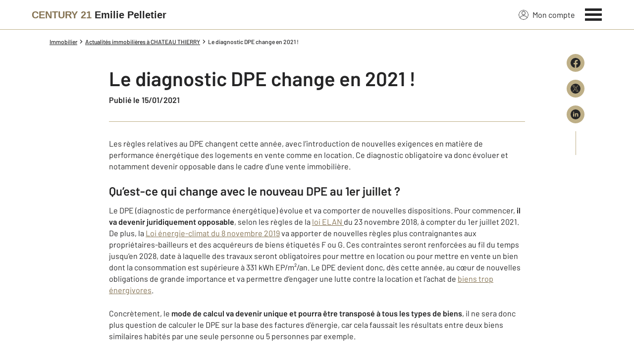

--- FILE ---
content_type: text/html; charset=utf-8
request_url: https://www.century21-pelletier-chateau-thierry.com/actus/2337112073/le-diagnostic-dpe-change-en-2021/
body_size: 12744
content:

<!DOCTYPE html>
<html lang="fr">
  <head><meta charset="utf-8">
<script class="js-the-base-top-of-head-remove">window.IS_AUTHENTICATED = 'False' === 'True'; window.IS_ANONYMOUS = 'True' === 'True'; window.TIMESTAMP = '1768320162'; window.DEBUG = 'False' === 'True'; window.LAST_URL_VISITED = 'None'; window.TEMPLATE = 'actu/detail.html'; window.TYPE_SITE = 'AGENCE'; window.IS_ICE = false; window.SITES = 'SITES AGENCES'; window.SITE = 'agence'; window.HTTP_PROTOCOL = 'https'; window.HTTP_STATIC = '';   window.RESTRICTED_LOCATION = false; window.BIFROST = { token: 'ce94a8e2-d7fa-4785-9b75-286cb3e61140', host: 'https://bifrost.century21.fr' };</script>
<script class="js-the-base-top-of-head-remove">window.MDM = { accounts: { login: '/accounts/login/' }, autocomplete: { localite: '/autocomplete/localite/' }, static: '' };</script>
<link rel="preload" href="/theme/v6/styles/site_agence/base/style.min.css?v=1768320162" as="style">
    <link rel="stylesheet" href="/theme/v6/styles/site_agence/base/style.min.css?v=1768320162" media="print" onload="this.media='all'">
    
  <link href="/theme/v6/styles/site_agence/actu/detail/style.min.css?v=1768320162" rel="stylesheet" />

    <noscript>
      <link rel="stylesheet" href="/theme/v6/styles/site_agence/base/style.min.css?v=1768320162">
    </noscript>
    
      <script>
        window.fDataLayer = {
          env_template: `actu/detail.html`,
          pagename: `Le diagnostic dpe change en 2021 ! – Century 21 Emilie Pelletier – Agence immobilière à Chateau Thierry`,
          env_ndd: 'www.century21-pelletier-chateau-thierry.com',
          env_codeAgence: '202_2917'
        }
      </script>
     
      <script>
        window.plDataLayer = {
          usersegment: '',
          pageCategory1: '',
          pageCategory2: ''
        }
      </script>
    <script>
// Initialize dataLayer with business context - Must be placed AFTER fDataLayer and plDataLayer definitions
(function() {
  var _fDataLayer = {
    env_device: /Mobile|Android|iPhone|iPad|iPod/i.test(navigator.userAgent) ? 'Mobile' : 'Desktop',
    env_site: window.SITES || '',
    env_template: window.TEMPLATE || '',
    env_work: window.DEBUG ? 'DEV' : 'PROD',
    pagename: '',
    'type compte': '',
    visitorStatus: '',
    trackGoogleAds: 1
  };
  // Merge and push to dataLayer in one go
  window.dataLayer = window.dataLayer || [];
  window.dataLayer.push(Object.assign({}, _fDataLayer, window.fDataLayer || {}, window.plDataLayer || {}));
})();
</script>
<!-- Google Tag Manager -->
<script>(function(w,d,s,l,i){w[l]=w[l]||[];w[l].push({'gtm.start':
new Date().getTime(),event:'gtm.js'});var f=d.getElementsByTagName(s)[0],
j=d.createElement(s),dl=l!='dataLayer'?'&l='+l:'';j.async=true;j.src=
'https://www.googletagmanager.com/gtm.js?id='+i+dl;f.parentNode.insertBefore(j,f);
})(window,document,'script','dataLayer','GTM-P8DRVBV');</script>
<!-- End Google Tag Manager -->
<title>Le diagnostic dpe change en 2021 ! – Century 21 Emilie Pelletier – Agence immobilière à Chateau Thierry</title>
    <meta name="description" content="Les règles relatives au DPE changent cette année, avec l’introduction de nouvelles exigences en matière de performance énergétique des logements en vente comme en locatio" />
    <meta name="viewport" content="width=device-width, initial-scale=1, maximum-scale=3.0" />
    <meta name="robots" content="index, follow" /><meta name="publisher" content="CENTURY 21 Emilie Pelletier" />
    <meta name="keywords" content="le diagnostic dpe change en 2021 !, Century 21, Emilie Pelletier, Agence immobilière, Chateau thierry" />
     
      <meta property="og:title" content="Le diagnostic DPE change en 2021 !" />
      <meta property="og:description" content="Les règles relatives au DPE changent cette année, avec l’introduction de nouvelles exigences en matière de performance énergétique des logements en v…" />
      <meta property="og:type" content="article" />
      <meta property="og:url" content="https://www.century21-pelletier-chateau-thierry.com/actus/2337112073/le-diagnostic-dpe-change-en-2021/" />
      <meta property="og:site_name" content="CENTURY 21 Emilie Pelletier" />
      <meta property="og:image" content="https://www.century21-pelletier-chateau-thierry.com/imagesBien/202/None" />
      <meta property="fb:admins" content="741613563" />
     
      <meta name="twitter:card" content="summary" />
      <meta name="twitter:site" content="https://www.century21-pelletier-chateau-thierry.com/actus/2337112073/le-diagnostic-dpe-change-en-2021/" />
      <meta name="twitter:image" content="https://www.century21-pelletier-chateau-thierry.com/theme/v6/images/facebook/century21_facebook-share.png" />
     <link rel="preload" as="font" href="https://fonts.gstatic.com/s/barlow/v11/7cHpv4kjgoGqM7E_DMs5ynghnQ.woff2" type="font/woff2" crossorigin />
<link rel="preload" as="font" href="https://fonts.gstatic.com/s/barlow/v11/7cHqv4kjgoGqM7E3_-gs51ostz0rdg.woff2" type="font/woff2" crossorigin />
<link rel="preload" as="font" href="https://fonts.gstatic.com/s/barlow/v11/7cHqv4kjgoGqM7E30-8s51ostz0rdg.woff2" type="font/woff2" crossorigin />
 
  </head>
  <body class=" sa-base js-sa-base" data-uid="367015167" data-gtm-usersegment="" data-gtm-page-category1="" data-gtm-page-category2="" ><!-- Google Tag Manager (noscript) -->
<noscript><iframe src="https://www.googletagmanager.com/ns.html?id=GTM-P8DRVBV" height="0" width="0" style="display:none;visibility:hidden"></iframe></noscript>
<!-- End Google Tag Manager (noscript) -->
<div class="c-the-cookie-iframe">
  <!-- Google Tag Manager (noscript) is now in TheBaseGTMNoscript/index.html -->
</div>

    <header>
      <div class="js-sticky-nav-bar-container tw-sticky tw-top-0 tw-z-995 print:tw-hidden"> <div class="c-the-topbar js-the-topbar tw-flex tw-items-center tablet-landscape:tw-py-3 tw-border-b tw-border-c21-gold tw-bg-white tw-text-c21-grey-darker is-agency">
  <div class="c-the-topbar__content l-container-3xl tw-flex tw-justify-between tw-space-x-4">
    <a href="/" class="js-dl-push tw-flex tw-justify-center tablet-landscape:tw-items-center tw-flex-col tablet-landscape:tw-flex-row" data-dl-event-listener="click" data-dl-type="object" data-dl-event="gtm.click" data-dl-event-category="Menu" data-dl-event-action="Click" data-dl-event-label="Century 21" aria-label="Century 21"  title="Agence immobilière à Chateau Thierry" >  <span class="c-the-topbar__agency-name tw-block tw-font-semibold tw-leading-none">
          <span class="tw-text-c21-gold-dark">CENTURY&nbsp;21</span> <span class="tw-block md:tw-inline tw-text-c21-grey-darker">Emilie Pelletier</span>
        </span>  </a>
    <nav class="c-the-topbar__nav js-the-topbar-nav tw-shrink-0">
      <ul class="tw-flex tw-items-center tablet-landscape:tw-gap-x-8">  <li class="c-the-topbar__nav__item tw-hidden tablet-landscape:tw-block tablet-landscape:tw-py-3 tablet-landscape:tw-mr-5 md:hover:tw-text-c21-gold tw-relative  " >
          <a href="/accounts/" class="js-dl-push tw-relative tw-flex tw-items-center" data-dl-event-listener="click" data-dl-type="object" data-dl-event="gtm.click" data-dl-event-category="Menu" data-dl-event-action="Click" data-dl-event-label="Mon compte" >
            <div class="tw-w-5 tw-h-5 tw-mr-2"> <svg xmlns="http://www.w3.org/2000/svg" xmlns:xlink="http://www.w3.org/1999/xlink" viewBox="0 0 32 32"><defs><circle id="a" cx="16" cy="16" r="16"/></defs><g fill="none" fill-rule="evenodd"><path fill="transparent" fill-opacity=".01" fill-rule="nonzero" d="M0 0h32v32H0z"/><circle cx="6.4" cy="6.4" r="5.6" stroke="currentColor" stroke-width="1.6" transform="translate(9.6 4)"/><mask id="b" fill="#fff"><use xlink:href="#a"/></mask><g mask="url(#b)"><ellipse cx="14.222" cy="13.333" stroke="currentColor" stroke-width="1.6" rx="13.422" ry="12.533" transform="translate(1.778 17.778)"/><circle cx="16" cy="16" r="16"/><circle cx="16" cy="16" r="15.2" stroke="currentColor" stroke-width="1.6"/></g></g></svg> </div>
            Mon compte
            <div class="tw-hidden tablet-landscape:tw-flex tw-absolute tw--top-2 tw--right-3 tw-w-4 tw-h-4"><svg xmlns="http://www.w3.org/2000/svg" viewBox="0 0 22 22"><circle cx="11" cy="11" r="11" style="fill:#00a2ff"/><path d="M18 12h-6v6h-2v-6H4v-2h6V4h2v6h6Z" style="fill:#fff"/></svg></div>
          </a>
        </li>
        <li>
          <button class="c-the-topbar__menu-trigger c-the-topbar__hamburger c-the-topbar__hamburger--collapse js-the-topbar-hamburger tw-inline-flex" type="button" aria-label="Menu" >
            <span class="c-the-topbar__hamburger-box">
              <span class="c-the-topbar__hamburger-inner"></span>
            </span>
          </button>
        </li>
      </ul>
    </nav>
  </div>
</div>
</div> 
<div class="c-the-menu js-the-menu tw-fixed tw-inset-0 tw-z-995 tw-flex tablet-landscape:tw-items-center tw-justify-center tw-w-full tw-h-full tw-bg-c21-grey-darker tablet-landscape:tw-bg-c21-grey-darker/95 tw-text-center tw-overflow-y-auto">
  <nav class="l-container tw-px-0">
    <ul class="js-the-menu-container tw-grid tw-grid-cols-1 tablet-landscape:tw-grid-cols-2 tablet-landscape:tw-gap-4 tw-pb-16 tablet-landscape:tw-pb-0 tw-text-2xl tw-font-semibold">  <li class="tablet-landscape:tw-hidden">
          <a href="/accounts/" class="c-the-menu__item js-dl-push tw-relative tw-block tablet-landscape:tw-inline-block tw-p-4 tablet-landscape:tw-p-0 tw-text-left tablet-landscape:tw-text-center tw-text-white tw-leading-none tw-border-b tablet-landscape:tw-border-b-0 tw-border-c21-gold tw-transition-colors tw-duration-200 hover:tw-text-c21-gold" data-dl-event-listener="click" data-dl-type="object" data-dl-event="gtm.click" data-dl-event-category="Menu" data-dl-event-action="Click" data-dl-event-label="Compte extranet" >
            Mon compte
          </a>
        </li>  <li>
                <a href="/annonces/achat/" target="" class="c-the-menu__item js-dl-push tw-relative tw-block tablet-landscape:tw-inline-block tw-p-4 tablet-landscape:tw-p-0 tw-text-left tablet-landscape:tw-text-center tw-text-white tw-leading-none tw-border-b tablet-landscape:tw-border-b-0 tw-border-c21-gold tw-transition-colors tw-duration-200 hover:tw-text-c21-gold " data-dl-event-listener="click" data-dl-type="object" data-dl-event="gtm.click" data-dl-event-category="Menu" data-dl-event-action="Click" data-dl-event-label="Acheter" >
                  Acheter
                </a>
              </li>    <li>
                <a href="/mettre_en_vente/" target="" class="c-the-menu__item js-dl-push tw-relative tw-block tablet-landscape:tw-inline-block tw-p-4 tablet-landscape:tw-p-0 tw-text-left tablet-landscape:tw-text-center tw-text-white tw-leading-none tw-border-b tablet-landscape:tw-border-b-0 tw-border-c21-gold tw-transition-colors tw-duration-200 hover:tw-text-c21-gold " data-dl-event-listener="click" data-dl-type="object" data-dl-event="gtm.click" data-dl-event-category="Menu" data-dl-event-action="Click" data-dl-event-label="Vendre" >
                  Vendre
                </a>
              </li>    <li>
                <a href="/annonces/location/" target="" class="c-the-menu__item js-dl-push tw-relative tw-block tablet-landscape:tw-inline-block tw-p-4 tablet-landscape:tw-p-0 tw-text-left tablet-landscape:tw-text-center tw-text-white tw-leading-none tw-border-b tablet-landscape:tw-border-b-0 tw-border-c21-gold tw-transition-colors tw-duration-200 hover:tw-text-c21-gold " data-dl-event-listener="click" data-dl-type="object" data-dl-event="gtm.click" data-dl-event-category="Menu" data-dl-event-action="Click" data-dl-event-label="Louer" >
                  Louer
                </a>
              </li>    <li>
                <a href="/mettre_en_location/" target="" class="c-the-menu__item js-dl-push tw-relative tw-block tablet-landscape:tw-inline-block tw-p-4 tablet-landscape:tw-p-0 tw-text-left tablet-landscape:tw-text-center tw-text-white tw-leading-none tw-border-b tablet-landscape:tw-border-b-0 tw-border-c21-gold tw-transition-colors tw-duration-200 hover:tw-text-c21-gold " data-dl-event-listener="click" data-dl-type="object" data-dl-event="gtm.click" data-dl-event-category="Menu" data-dl-event-action="Click" data-dl-event-label="Mettre en location" >
                  Mettre en location
                </a>
              </li>    <li>
                <a href="https://www.century21.fr/emploi-immobilier/?utm_medium=BurgerMenu&amp;utm_source=SiteAgence&amp;utm_campaign=RECRUTEMENT" target="_blank" class="c-the-menu__item js-dl-push tw-relative tw-block tablet-landscape:tw-inline-block tw-p-4 tablet-landscape:tw-p-0 tw-text-left tablet-landscape:tw-text-center tw-text-white tw-leading-none tw-border-b tablet-landscape:tw-border-b-0 tw-border-c21-gold tw-transition-colors tw-duration-200 hover:tw-text-c21-gold " data-dl-event-listener="click" data-dl-type="object" data-dl-event="gtm.click" data-dl-event-category="Menu" data-dl-event-action="Click" data-dl-event-label="On recrute" >
                  On recrute
                </a>
              </li>    <li>
                <a href="/agence/avis-clients/" target="" class="c-the-menu__item js-dl-push tw-relative tw-block tablet-landscape:tw-inline-block tw-p-4 tablet-landscape:tw-p-0 tw-text-left tablet-landscape:tw-text-center tw-text-white tw-leading-none tw-border-b tablet-landscape:tw-border-b-0 tw-border-c21-gold tw-transition-colors tw-duration-200 hover:tw-text-c21-gold " data-dl-event-listener="click" data-dl-type="object" data-dl-event="gtm.click" data-dl-event-category="Menu" data-dl-event-action="Click" data-dl-event-label="Paroles de clients" >
                  Paroles de clients
                </a>
              </li>    <li>
                <a href="/actus/" target="" class="c-the-menu__item js-dl-push tw-relative tw-block tablet-landscape:tw-inline-block tw-p-4 tablet-landscape:tw-p-0 tw-text-left tablet-landscape:tw-text-center tw-text-white tw-leading-none tw-border-b tablet-landscape:tw-border-b-0 tw-border-c21-gold tw-transition-colors tw-duration-200 hover:tw-text-c21-gold " data-dl-event-listener="click" data-dl-type="object" data-dl-event="gtm.click" data-dl-event-category="Menu" data-dl-event-action="Click" data-dl-event-label="Actualité immobilière" >
                  Actualité immobilière
                </a>
              </li>    <li>
                <a href="/estimation-immobiliere" target="" class="c-the-menu__item js-dl-push tw-relative tw-block tablet-landscape:tw-inline-block tw-p-4 tablet-landscape:tw-p-0 tw-text-left tablet-landscape:tw-text-center tw-text-white tw-leading-none tw-border-b tablet-landscape:tw-border-b-0 tw-border-c21-gold tw-transition-colors tw-duration-200 hover:tw-text-c21-gold " data-dl-event-listener="click" data-dl-type="object" data-dl-event="gtm.click" data-dl-event-category="Menu" data-dl-event-action="Click" data-dl-event-label="Estimation en ligne" >
                  Estimation en ligne
                </a>
              </li>     <li>
                  <a href="/biens-vendus" target="" class="c-the-menu__item js-dl-push tw-relative tw-block tablet-landscape:tw-inline-block tw-p-4 tablet-landscape:tw-p-0 tw-text-left tablet-landscape:tw-text-center tw-text-white tw-leading-none tw-border-b tablet-landscape:tw-border-b-0 tw-border-c21-gold tw-transition-colors tw-duration-200 hover:tw-text-c21-gold " data-dl-event-listener="click" data-dl-type="object" data-dl-event="gtm.click" data-dl-event-category="Menu" data-dl-event-action="Click" data-dl-event-label="Biens vendus" >
                    Biens vendus
                  </a>
                </li>     <li>
              <a href="/agence/" class="c-the-menu__item js-dl-push tw-relative tw-block tablet-landscape:tw-inline-block tw-p-4 tablet-landscape:tw-p-0 tw-text-left tablet-landscape:tw-text-center tw-text-white tw-leading-none tw-border-b tablet-landscape:tw-border-b-0 tw-border-c21-gold tw-transition-colors tw-duration-200 hover:tw-text-c21-gold " data-dl-event-listener="click" data-dl-type="object" data-dl-event="gtm.click" data-dl-event-category="Menu" data-dl-event-action="Click" data-dl-event-label="Notre Agence" >
                Notre agence
              </a>
            </li>    <li class="tw-mt-6 tw-ml-5 tablet-landscape:tw-hidden">   
<div class="c-the-social-networks js-the-social-networks tw-flex tw-items-center tw-w-full is-horizontal is-left" >
  <ul class="c-the-social-networks__items-wrapper tw-flex tw-items-center"><div class="c-the-social-networks__items-wrapper tw-text-c21-gold hover:tw-text-c21-gold-light"> 
<a href="https://www.facebook.com/pages/Century-21-Emilie-Pelletier-a-Chateau-Thierry/185119301502276" target="_blank" class="c-the-social-networks-item" title="Facebook" rel="nofollow" >
  <div class="tw-w-8 tw-h-8"><svg xmlns="http://www.w3.org/2000/svg" viewBox="0 0 29.05 28.871"><path fill="currentColor" d="M29.05 14.525a14.524 14.524 0 1 0-16.792 14.346V18.725H8.574v-4.2h3.687v-3.2c0-3.64 2.17-5.649 5.486-5.649A22.325 22.325 0 0 1 21 5.96v3.574h-1.847a2.1 2.1 0 0 0-2.37 2.268v2.723h4.043l-.645 4.2h-3.383v10.15a14.527 14.527 0 0 0 12.252-14.35z"/></svg></div>
</a>
</div></ul>
</div>
 </li>
    </ul>
  </nav>
</div>
</header>
    
  <main class="sa-actu-detail js-sa-actu-detail">
    <div class="l-container l-article__container">
      <ol itemscope itemtype="https://schema.org/BreadcrumbList" class="c-the-breadcrumb-trail print:tw-hidden tw-flex tw-flex-wrap tw-space-x-1 md:tw-space-x-0 c-text-theme-mentions tw-font-medium " > <li itemprop="itemListElement" itemscope itemtype="https://schema.org/ListItem" class="tw-mt-2 md:tw-mt-0 tw-flex tw-items-center" >   <a href="/" itemprop="item" class="tw-underline hover:tw-no-underline tw-p-1 md:tw-p-0" >
            <span itemprop="name">Immobilier</span>
          </a>  <meta itemprop="position" content="1">
      </li><li itemprop="itemListElement" itemscope itemtype="https://schema.org/ListItem" class="tw-mt-2 md:tw-mt-0 tw-flex tw-items-center" >  <span class="tw-mx-1 tw-w-2"><svg viewBox="0 0 32 32" xmlns="http://www.w3.org/2000/svg"><path fill="currentColor" d="M9.731 32l16-16-16-16L6 3.734 18.266 16 6 28.266z"/></svg>
</span>   <a href="/actus/" itemprop="item" class="tw-underline hover:tw-no-underline tw-p-1 md:tw-p-0" >
            <span itemprop="name">Actualités immobilières à CHATEAU THIERRY</span>
          </a>  <meta itemprop="position" content="2">
      </li><li itemprop="itemListElement" itemscope itemtype="https://schema.org/ListItem" class="tw-mt-2 md:tw-mt-0 tw-flex tw-items-center" >  <span class="tw-mx-1 tw-w-2"><svg viewBox="0 0 32 32" xmlns="http://www.w3.org/2000/svg"><path fill="currentColor" d="M9.731 32l16-16-16-16L6 3.734 18.266 16 6 28.266z"/></svg>
</span>   <span itemprop="name">Le diagnostic DPE change en 2021 !</span>  <meta itemprop="position" content="3">
      </li> </ol>
<article class="c-blog-article">
        <div class="tw-relative tw-flex">
          <div class="tw-hidden md:tw-block tw-w-20 tw-shrink-0"></div>
          <div class="c-blog-article__wrapper has-no-margin-top">
            <header><div class="c-wysiwyg">
                <h1>
                  Le diagnostic DPE change en 2021 !
                </h1>
              </div> <div class="c-text-theme-cta "> <span>Publié le 15/01/2021</span> </div>  </header><div class="tw-mt-8 tw-w-full tw-h-px tw-bg-c21-gold"></div><div class="c-wysiwyg tw-mt-8">
              <p>Les règles relatives au DPE changent cette année, avec l’introduction de nouvelles exigences en matière de performance énergétique des logements en vente comme en location. Ce diagnostic obligatoire va donc évoluer et notamment devenir opposable dans le cadre d’une vente immobilière.</p>
<div class="paragraphs-items paragraphs-items-field-paragraphs paragraphs-items-field-paragraphs-full paragraphs-items-full">
<div class="field field--name-field-paragraphs field--type-paragraphs field--label-hidden">
<div class="field__items">
<div class="field__item even">
<div class="entity entity-paragraphs-item paragraphs-item-texte-simple">
<div class="content">
<div class="field field--name-field-texte-paragraph field--type-text-long field--label-hidden">
<div class="field__items">
<div class="field__item even">
<h2>Qu’est-ce qui change avec le nouveau DPE au 1er juillet ?</h2>
<p class="paragraph-length">Le DPE (diagnostic de performance énergétique) évolue et va comporter de nouvelles dispositions. Pour commencer,<strong> il va devenir juridiquement opposable</strong>, selon les règles de la <a href="https://edito.seloger.com/tags/loi-elan" rel="noopener" target="_blank">loi ELAN </a>du 23 novembre 2018, à compter du 1er juillet 2021. De plus, la <a href="https://www.vie-publique.fr/loi/23814-loi-energie-et-climat-du-8-novembre-2019" rel="noopener" target="_blank">Loi énergie-climat du 8 novembre 2019</a> va apporter de nouvelles règles plus contraignantes aux propriétaires-bailleurs et des acquéreurs de biens étiquetés F ou G. Ces contraintes seront renforcées au fil du temps jusqu’en 2028, date à laquelle des travaux seront obligatoires pour mettre en location ou pour mettre en vente un bien dont la consommation est supérieure à 331 kWh EP/m²/an. Le DPE devient donc, dès cette année, au cœur de nouvelles obligations de grande importance et va permettre d’engager une lutte contre la location et l’achat de <a href="https://edito.seloger.com/actualites/france/logement-les-passoires-energetiques-bientot-interdites-la-location-article-30584.html" rel="noopener" target="_blank">biens trop énergivores</a>.</p>
<p class="paragraph-length">Concrètement,<strong> </strong>le <strong>mode de calcul va devenir unique et pourra être transposé à tous les types de biens</strong>, il ne sera donc plus question de calculer le DPE sur la base des factures d’énergie, car cela faussait les résultats entre deux biens similaires habités par une seule personne ou 5 personnes par exemple.</p>
<p class="paragraph-length">L’ajout des consommations d’auxiliaire et d’éclairage vont entrer en compte dans le mode de calcul et plusieurs simplifications vont être mises en place, notamment en ce qui concerne les vérandas : ces dernières, lorsqu’elles sont chauffées, seront incluses dans le calcul de la surface habitable et seront donc prises en compte lors de la réalisation du DPE.</p>
</div>
</div>
</div>
</div>
</div>
</div>
<div class="field__item odd">
<div class="entity entity-paragraphs-item paragraphs-item-bloc bon_savoir">
<div class="content">
<div class="field field--name-field-type-bloc-paragraph field--type-list-text field--label-hidden">
<div class="field__items">
<div class="field__item even">BON À SAVOIR</div>
</div>
</div>
<div class="field field--name-field-texte-bloc-paragraph field--type-text-long field--label-hidden">
<div class="field__items">
<div class="field__item even">
<p>Le DPE va permettre d’identifier les « passoires énergétiques » étiquetées F ou G. Ces logements verront l’augmentation de leur loyer gelée dans le cadre d’une relocation ou d’un renouvellement de bail.</p>
</div>
</div>
</div>
</div>
</div>
</div>
<div class="field__item even">
<div class="entity entity-paragraphs-item paragraphs-item-texte-simple">
<div class="content">
<div class="field field--name-field-texte-paragraph field--type-text-long field--label-hidden">
<div class="field__items">
<div class="field__item even"><span id="toc-le-dpe-opposable-a-veut-dire-quoi-"></span>
<h2>Le DPE opposable, ça veut dire quoi ?</h2>
<p class="paragraph-length">L’une des principales nouveautés concernant le <a href="https://edito.seloger.com/conseils-d-experts/reglementations/dpe-la-classe-energetique-d-un-logement-qu-est-ce-que-c-est-dossier-33426.html" rel="noopener" target="_blank">DPE</a> demeure son opposabilité. Le DPE opposable signifie que désormais, <strong>un acquéreur pourra se retourner contre le vendeur pour préjudice </strong>si l’étiquette attribuée au logement est erronée. Par exemple, si un acquéreur achète un logement étiqueté E alors qu’en réalité, il est classé F (ce qui correspond à une passoire thermique), alors le propriétaire sera considéré comme responsable et pourra être contraint de réaliser des travaux de rénovation énergétique pour que le logement ne soit plus considéré comme une <a href="https://edito.seloger.com/conseils-d-experts/vendre/7-millions-de-logements-devront-renoves-vendus-loues-article-39250.html" rel="noopener" target="_blank">passoire thermique</a>. Le vendeur pourra alors également se retourner contre le diagnostiqueur qui a mal évalué le DPE du logement et ce dernier pourra potentiellement être condamné par le tribunal.</p>
</div>
</div>
</div>
</div>
</div>
</div>
<div class="field__item odd">
<div class="entity entity-paragraphs-item paragraphs-item-texte-simple">
<div class="content">
<div class="field field--name-field-texte-paragraph field--type-text-long field--label-hidden">
<div class="field__items">
<div class="field__item even">
<div class="block block--koriolis-google-pub block--koriolis-google-pub-google-pub-native1" id="block-koriolis-google-pub-google-pub-native1">
<div class="block__content">
<div id="div-gpt-ad-native1"> </div>
</div>
</div>
<span id="toc-les-anciens-dpe-seront-ils-encore-valables-"></span>
<h2>Les anciens DPE seront-ils encore valables ?</h2>
<p class="paragraph-length">Un <a href="https://www.legifrance.gouv.fr/jorf/id/JORFTEXT000042695187" rel="noopener" target="_blank">décret n°2020-1610 du 17 décembre 2020</a> indique que <strong>le DPE sera valable 10 ans</strong>, à moins que des travaux de rénovation énergétique ait été réalisés durant cette période. Mais en ce qui concerne les diagnostics réalisés avant le 1er juillet 2021, de nouvelles dispositions vont s’appliquer afin de réduire leur durée de validité. Ces durées de validité vont s’imposer de la façon suivante :</p>
<ul class="paragraph-length">
<li>Les diagnostics réalisés entre le 1er juillet 2013 et le 1er juillet 2021 seront valables<strong> jusqu’au 31 décembre 2022</strong>.</li>
<li>Les diagnostics réalisés entre le 1er janvier 2018 et le 30 juin 2021 seront valables <strong>jusqu’au 31 décembre 2024</strong>.</li>
</ul>
</div>
</div>
</div>
</div>
</div>
</div>
<div class="field__item even">
<div class="entity entity-paragraphs-item paragraphs-item-bloc bon_savoir">
<div class="content">
<div class="field field--name-field-type-bloc-paragraph field--type-list-text field--label-hidden">
<div class="field__items">
<div class="field__item even">BON À SAVOIR</div>
</div>
</div>
<div class="field field--name-field-texte-bloc-paragraph field--type-text-long field--label-hidden">
<div class="field__items">
<div class="field__item even">
<p>Dès 2023, les logements classés G ne pourront plus être proposés à la location. Cette échéance concerne 90 000 logements, soit 4 % des passoires thermiques. Au 1er janvier 2028, les logements désignées par l'étiquette F seront exclues du marché locatif.</p>
</div>
</div>
</div>
</div>
</div>
</div>
</div>
</div>
</div>
<div class="share-bottom">
<div class="partage partage-top"> </div>
</div>
            </div><div class="tw-mt-12 tw-py-10 tw-border-t tw-border-b tw-border-c21-gold tw-text-center">
              <h2 class="c-text-theme-heading-3 ">
                Suivez l’actualité immobilière et rejoignez-nous
              </h2>
              <div class="tw-mt-4">
                 
<div class="c-the-social-networks js-the-social-networks tw-flex tw-items-center tw-w-full is-horizontal is-center" >
  <ul class="c-the-social-networks__items-wrapper tw-flex tw-items-center"><div class="c-the-social-networks__items-wrapper tw-text-c21-gold hover:tw-text-c21-gold-light"> 
<a href="https://www.facebook.com/Century21France" target="_blank" class="c-the-social-networks-item" title="Facebook" rel="nofollow" >
  <div class="tw-w-8 tw-h-8"><svg xmlns="http://www.w3.org/2000/svg" viewBox="0 0 29.05 28.871"><path fill="currentColor" d="M29.05 14.525a14.524 14.524 0 1 0-16.792 14.346V18.725H8.574v-4.2h3.687v-3.2c0-3.64 2.17-5.649 5.486-5.649A22.325 22.325 0 0 1 21 5.96v3.574h-1.847a2.1 2.1 0 0 0-2.37 2.268v2.723h4.043l-.645 4.2h-3.383v10.15a14.527 14.527 0 0 0 12.252-14.35z"/></svg></div>
</a>
</div><div class="c-the-social-networks__items-wrapper tw-text-c21-gold hover:tw-text-c21-gold-light"> 
<a href="https://www.instagram.com/century21fr/" target="_blank" class="c-the-social-networks-item" title="Instagram" rel="nofollow" >
  <div class="tw-w-8 tw-h-8"><svg xmlns="http://www.w3.org/2000/svg" viewBox="0 0 44.34 44.34"><circle style="fill:currentColor" cx="22.17" cy="22.17" r="22.17"/><path d="M22.17 9.88c-3.34 0-3.75 0-5.07.08a9.21 9.21 0 0 0-3 .57 6.22 6.22 0 0 0-3.59 3.6 9.23 9.23 0 0 0-.58 3c0 1.32-.07 1.73-.07 5.07s0 3.75.07 5.06a9.43 9.43 0 0 0 .57 3 6.24 6.24 0 0 0 3.6 3.59 9.43 9.43 0 0 0 3 .57c1.32 0 1.73.07 5.07.07s3.76 0 5.06-.07a9.49 9.49 0 0 0 3-.57 6.24 6.24 0 0 0 3.59-3.6 9.18 9.18 0 0 0 .59-3c.05-1.32.07-1.73.07-5.07s0-3.75-.07-5.05a9.27 9.27 0 0 0-.57-3 6.35 6.35 0 0 0-3.61-3.6 9.55 9.55 0 0 0-3-.57c-1.3-.05-1.72-.08-5.06-.08zm0 2.21c3.28 0 3.67 0 5 .08a7.08 7.08 0 0 1 2.28.42 4 4 0 0 1 1.41.92 3.92 3.92 0 0 1 .94 1.41 7.14 7.14 0 0 1 .42 2.29c0 1.3.07 1.68.07 5s0 3.67-.08 5a6.83 6.83 0 0 1-.43 2.28 4 4 0 0 1-2.33 2.33 6.87 6.87 0 0 1-2.29.42c-1.32 0-1.69.08-5 .08s-3.67 0-5-.08a7.1 7.1 0 0 1-2.29-.43 4.07 4.07 0 0 1-2.34-2.33 7.2 7.2 0 0 1-.43-2.29c0-1.29-.06-1.69-.06-5s0-3.67.06-5a6.87 6.87 0 0 1 .42-2.29 4 4 0 0 1 2.33-2.34 7.1 7.1 0 0 1 2.28-.44c1.3 0 1.68-.06 5-.06zm0 3.77a6.32 6.32 0 1 0 6.32 6.32 6.32 6.32 0 0 0-6.32-6.32zm0 10.41a4.1 4.1 0 1 1 4.1-4.1 4.11 4.11 0 0 1-4.1 4.1zm8-10.66a1.48 1.48 0 1 1-1.48-1.47 1.48 1.48 0 0 1 1.52 1.47z" style="fill:#fff"/></svg>
</div>
</a>
</div><div class="c-the-social-networks__items-wrapper tw-text-c21-gold hover:tw-text-c21-gold-light"> 
<a href="https://x.com/century21fr" target="_blank" class="c-the-social-networks-item" title="X (Twitter)" rel="nofollow" >
  <div class="tw-w-8 tw-h-8"><svg xmlns="http://www.w3.org/2000/svg" viewBox="0 0 44.34 44.34"><path fill="currentColor" d="M22.17 0a22.17 22.17 0 1 0 0 44.34 22.17 22.17 0 0 0 0-44.34zM10.72 9.71h5.17l16.85 24.54h-5.17L10.72 9.71zm-2.75-1.44h8.68l6.75 9.83 8.5-9.83h2.29l-9.77 11.31 11.07 16.12h-8.68l-7.22-10.53-9.09 10.53h-2.3l10.37-12L7.97 8.27z"/></svg>
</div>
</a>
</div><div class="c-the-social-networks__items-wrapper tw-text-c21-gold hover:tw-text-c21-gold-light"> 
<a href="https://www.linkedin.com/company/century-21-france" target="_blank" class="c-the-social-networks-item" title="LinkedIn" rel="nofollow" >
  <div class="tw-w-8 tw-h-8"><svg xmlns="http://www.w3.org/2000/svg" viewBox="0 0 44.34 44.34"><path fill="currentColor" d="M22.17 0a22.17 22.17 0 1 0 0 44.34 22.17 22.17 0 0 0 0-44.34zm-5.94 32.23h-5v-15h5v15zm-2.5-17a2.5 2.5 0 1 1 0-5 2.5 2.5 0 0 1 0 5zm20.5 17h-4.81v-7.3c0-1.74-.03-3.98-2.5-3.98-2.5 0-2.88 1.9-2.88 3.85v7.43h-4.81V17.22h4.61v2.05h.07c.64-1.18 2.21-2.42 4.55-2.42 4.87 0 5.77 3.11 5.77 7.15v8.23z"/></svg>
</div>
</a>
</div><div class="c-the-social-networks__items-wrapper tw-text-c21-gold hover:tw-text-c21-gold-light"> 
<a href="https://www.youtube.com/user/century21france" target="_blank" class="c-the-social-networks-item" title="Youtube" rel="nofollow" >
  <div class="tw-w-8 tw-h-8"><svg xmlns="http://www.w3.org/2000/svg" viewBox="0 0 44.34 44.34"><circle style="fill:currentColor" cx="22.17" cy="22.17" r="22.17"/><path d="M34.63 16.29A3.24 3.24 0 0 0 32.36 14c-2-.55-10.19-.55-10.19-.55S14 13.47 12 14a3.22 3.22 0 0 0-2.26 2.26 34.94 34.94 0 0 0 0 12.57 3.24 3.24 0 0 0 2.26 2.3c2 .55 10.19.54 10.19.54s8.15 0 10.19-.54a3.25 3.25 0 0 0 2.27-2.27 36.85 36.85 0 0 0-.02-12.57zM19.57 26.48v-7.8l6.79 3.9z" style="fill:#fff"/></svg>
</div>
</a>
</div></ul>
</div>
</div>
            </div>
          </div><div class="tw-mt-4 tw-hidden md:tw-flex tw-justify-end tw-w-20 tw-shrink-0 ">
             
<div class="c-the-share-wrapper js-the-share-wrapper is-vertical" >
  <ul class="c-the-share__wrapper tw-grid tw-gap-4"><li>
      <div class="js-the-share-wrapper-item"> 
<a href="https://www.facebook.com/sharer/sharer.php?u=www.century21-pelletier-chateau-thierry.com/actus/2337112073/le-diagnostic-dpe-change-en-2021/" target="_blank" class="c-the-share-item js-the-share-item tw-block tw-duration-200 tw-transition-colors tw-rounded is-gold-dark is-vertical is-rounded" title="Partager sur Facebook" aria-label="Partager sur Facebook" >
  <div class="c-the-share-item__icon tw-duration-200 tw-transition-colors"><svg xmlns="http://www.w3.org/2000/svg" viewBox="0 0 29.05 28.871"><path fill="currentColor" d="M29.05 14.525a14.524 14.524 0 1 0-16.792 14.346V18.725H8.574v-4.2h3.687v-3.2c0-3.64 2.17-5.649 5.486-5.649A22.325 22.325 0 0 1 21 5.96v3.574h-1.847a2.1 2.1 0 0 0-2.37 2.268v2.723h4.043l-.645 4.2h-3.383v10.15a14.527 14.527 0 0 0 12.252-14.35z"/></svg></div>
</a>
</div>
    </li><li>
      <div class="js-the-share-wrapper-item"> 
<a href="https://x.com/intent/tweet/?url=www.century21-pelletier-chateau-thierry.com/actus/2337112073/le-diagnostic-dpe-change-en-2021/&amp;hashtags=century21&amp;text=Le diagnostic DPE change en 2021 ! ➡️&amp;via=century21fr" target="_blank" class="c-the-share-item js-the-share-item tw-block tw-duration-200 tw-transition-colors tw-rounded is-gold-dark is-vertical is-rounded" title="Partager sur X (Twitter)" aria-label="Partager sur X (Twitter)" >
  <div class="c-the-share-item__icon tw-duration-200 tw-transition-colors"><svg xmlns="http://www.w3.org/2000/svg" viewBox="0 0 44.34 44.34"><path fill="currentColor" d="M22.17 0a22.17 22.17 0 1 0 0 44.34 22.17 22.17 0 0 0 0-44.34zM10.72 9.71h5.17l16.85 24.54h-5.17L10.72 9.71zm-2.75-1.44h8.68l6.75 9.83 8.5-9.83h2.29l-9.77 11.31 11.07 16.12h-8.68l-7.22-10.53-9.09 10.53h-2.3l10.37-12L7.97 8.27z"/></svg>
</div>
</a>
</div>
    </li><li>
      <div class="js-the-share-wrapper-item"> 
<a href="https://www.linkedin.com/sharing/share-offsite?url=www.century21-pelletier-chateau-thierry.com/actus/2337112073/le-diagnostic-dpe-change-en-2021/" target="_blank" class="c-the-share-item js-the-share-item tw-block tw-duration-200 tw-transition-colors tw-rounded is-gold-dark is-vertical is-rounded" title="Partager sur LinkedIn" aria-label="Partager sur LinkedIn" >
  <div class="c-the-share-item__icon tw-duration-200 tw-transition-colors"><svg xmlns="http://www.w3.org/2000/svg" viewBox="0 0 44.34 44.34"><path fill="currentColor" d="M22.17 0a22.17 22.17 0 1 0 0 44.34 22.17 22.17 0 0 0 0-44.34zm-5.94 32.23h-5v-15h5v15zm-2.5-17a2.5 2.5 0 1 1 0-5 2.5 2.5 0 0 1 0 5zm20.5 17h-4.81v-7.3c0-1.74-.03-3.98-2.5-3.98-2.5 0-2.88 1.9-2.88 3.85v7.43h-4.81V17.22h4.61v2.05h.07c.64-1.18 2.21-2.42 4.55-2.42 4.87 0 5.77 3.11 5.77 7.15v8.23z"/></svg>
</div>
</a>
</div>
    </li></ul>  <div class="tw-mt-4 tw-mx-auto tw-w-px tw-h-12 tw-bg-c21-gold"></div>  </div>
</div>
        </div>
      </article>  <aside class="tw-mt-12">
          <h2 class="c-text-theme-heading-3 tw-text-c21-gold-dark">
            À découvrir dans nos articles
          </h2>
          <div class="tw-mt-6 tw-grid tw-grid-cols-1 md:tw-grid-cols-2 tw-gap-4"> 
<a href="/actus/14519593720/achat-dune-maison-de-caractere-a-chateau-thierry-avec-notre-agence-immobiliere-century-21-emilie-pelletier/" class="c-the-news-thumbnail tw-flex tw-flex-col md:tw-flex-row tw-border tw-border-c21-gold " >  <div class="c-the-news-thumbnail__content tw-flex tw-flex-col tw-w-full tw-p-4">
    <div>
      <div class="c-the-news-thumbnail__content__title c-text-theme-heading-4 tw-leading-tight tw-text-c21-gold-dark tw-font-semibold">
        Achat d’une maison de caractère à Château-Thierry avec notre agence immobilière CENTURY 21 Emilie Pelletier
      </div>
      <div class="tw-text-sm tw-mt-2">  Dans la région des Hauts-de-France, dans le département de l’Aisne, à 90 km de Paris et 55 km de Reims, laissez-vous enchanter par Château-Thierry, la cité de la poésie et ville natale de Jean de la Fontaine. C’est pourquoi, votre agence CENTURY 21 Émilie Pelletier, installée 2 bis place du Maréchal Leclerc, vous présente trois maisons de caractère à acquérir.  </div>
    </div>
    <div class="tw-mt-8 tw-flex tw-items-end tw-grow">
      <div class="tw-flex tw-justify-between tw-items-center tw-w-full">
        <div>  
  <div class="tw-inline-flex tw-items-center c-text-theme-text-link tw-font-semibold tw-duration-200 print:tw-hidden  is-dark"    title="Lire plus" data-label="Lire plus" >  <span class="js-the-link-with-arrow-label">Lire plus</span>
  </div>

</div>
        <div class="tw-text-sm tw-font-semibold">  19 septembre 2025  </div>
      </div>
    </div>
  </div>
</a>
 
<a href="/actus/12910881417/comment-calculer-les-frais-de-notaire-de-son-achat-immobilier/" class="c-the-news-thumbnail tw-flex tw-flex-col md:tw-flex-row tw-border tw-border-c21-gold " >  <div class="c-the-news-thumbnail__content tw-flex tw-flex-col tw-w-full tw-p-4">
    <div>
      <div class="c-the-news-thumbnail__content__title c-text-theme-heading-4 tw-leading-tight tw-text-c21-gold-dark tw-font-semibold">
        Comment calculer les frais de notaire de son achat immobilier ?
      </div>
      <div class="tw-text-sm tw-mt-2">  Dès lors que vous faites un achat immobilier, vous devez vous acquitter des frais de notaire en plus du prix d’achat du bien. Ces derniers englobent la rémunération du notaire ainsi que plusieurs taxes qui sont redistribuées aux collectivités locales et à l’État. Comment calculer les frais de notaire ? ...  </div>
    </div>
    <div class="tw-mt-8 tw-flex tw-items-end tw-grow">
      <div class="tw-flex tw-justify-between tw-items-center tw-w-full">
        <div>  
  <div class="tw-inline-flex tw-items-center c-text-theme-text-link tw-font-semibold tw-duration-200 print:tw-hidden  is-dark"    title="Lire plus" data-label="Lire plus" >  <span class="js-the-link-with-arrow-label">Lire plus</span>
  </div>

</div>
        <div class="tw-text-sm tw-font-semibold">  28 février 2025  </div>
      </div>
    </div>
  </div>
</a>
</div>
          <div class="tw-mt-4 tw-text-center">  
  <a class="c-the-button js-the-button tw-relative tw-z-1 tw-inline-block tw-cursor-pointer has-label   has-icon-on-left is-secondary            "  href="/actus/"     data-type="secondary"  data-id="" title="Voir tous les articles" x-data='{ "handleClick": false, "clickLabel": "", "clicked": false }' x-on:click="if (handleClick) { if (!clicked) { event.preventDefault(); } clicked = true; $refs.label.innerHTML = clickLabel; if ('' === 'phone') { $el.href = `tel:${clickLabel}`; setTimeout(() => { $el.setAttribute('data-dl-no', '1'); }, 50) } };"
    x-title="TheButton"        >
    <div class="c-the-button__background tw-absolute tw-inset-0 tw-transition-colors "></div>
    <div class="c-the-button__wrapper tw-relative tw-text-center tw-z-2">  <div class="c-the-button__loader tw-shrink-0 tw-mr-2"></div>  <div class="c-the-button__col-right">
          <span class="c-the-button__label js-the-button-label tw-inline-block " x-ref="label">Voir tous les articles</span>  </div>    </div>
  </a>

</div>
        </aside>  </div>
  </main>
  <script type="application/ld+json">
  {
    "@context": "https://schema.org",
     "@type": "BlogPosting",
     "headline": "Le diagnostic DPE change en 2021 !",  "keywords": "le diagnostic dpe change en 2021 !, Century 21, Emilie Pelletier, Agence immobilière, Chateau thierry",
     "wordcount": "817",
     "publisher": {
      "@type": "Organization",
      "name": "CENTURY 21 Emilie Pelletier"
      },
     "url": "https://www.century21-pelletier-chateau-thierry.com/actus/2337112073/le-diagnostic-dpe-change-en-2021/",
     "datePublished": "15/01/2021",
     "dateModified": "15/01/2021",
     "articleBody": "Les règles relatives au DPE changent cette année, avec l’introduction de nouvelles exigences en matière de performance énergétique des logements en vente comme en location. Ce diagnostic obligatoire va donc évoluer et notamment devenir opposable dans le cadre d’une vente immobilière.Qu’est\u002Dce qui change avec le nouveau DPE au 1er juillet ?Le DPE (diagnostic de performance énergétique) évolue et va comporter de nouvelles dispositions. Pour commencer, il va devenir juridiquement opposable, selon les règles de la loi ELAN du 23 novembre 2018, à compter du 1er juillet 2021. De plus, la Loi énergie\u002Dclimat du 8 novembre 2019 va apporter de nouvelles règles plus contraignantes aux propriétaires\u002Dbailleurs et des acquéreurs de biens étiquetés F ou G. Ces contraintes seront renforcées au fil du temps jusqu’en 2028, date à laquelle des travaux seront obligatoires pour mettre en location ou pour mettre en vente un bien dont la consommation est supérieure à 331 kWh EP/m²/an. Le DPE devient donc, dès cette année, au cœur de nouvelles obligations de grande importance et va permettre d’engager une lutte contre la location et l’achat de biens trop énergivores.Concrètement, le mode de calcul va devenir unique et pourra être transposé à tous les types de biens, il ne sera donc plus question de calculer le DPE sur la base des factures d’énergie, car cela faussait les résultats entre deux biens similaires habités par une seule personne ou 5 personnes par exemple.L’ajout des consommations d’auxiliaire et d’éclairage vont entrer en compte dans le mode de calcul et plusieurs simplifications vont être mises en place, notamment en ce qui concerne les vérandas : ces dernières, lorsqu’elles sont chauffées, seront incluses dans le calcul de la surface habitable et seront donc prises en compte lors de la réalisation du DPE.BON À SAVOIRLe DPE va permettre d’identifier les « passoires énergétiques » étiquetées F ou G. Ces logements verront l’augmentation de leur loyer gelée dans le cadre d’une relocation ou d’un renouvellement de bail.Le DPE opposable, ça veut dire quoi ?L’une des principales nouveautés concernant le DPE demeure son opposabilité. Le DPE opposable signifie que désormais, un acquéreur pourra se retourner contre le vendeur pour préjudice si l’étiquette attribuée au logement est erronée. Par exemple, si un acquéreur achète un logement étiqueté E alors qu’en réalité, il est classé F (ce qui correspond à une passoire thermique), alors le propriétaire sera considéré comme responsable et pourra être contraint de réaliser des travaux de rénovation énergétique pour que le logement ne soit plus considéré comme une passoire thermique. Le vendeur pourra alors également se retourner contre le diagnostiqueur qui a mal évalué le DPE du logement et ce dernier pourra potentiellement être condamné par le tribunal. Les anciens DPE seront\u002Dils encore valables ?Un décret n°2020\u002D1610 du 17 décembre 2020 indique que le DPE sera valable 10 ans, à moins que des travaux de rénovation énergétique ait été réalisés durant cette période. Mais en ce qui concerne les diagnostics réalisés avant le 1er juillet 2021, de nouvelles dispositions vont s’appliquer afin de réduire leur durée de validité. Ces durées de validité vont s’imposer de la façon suivante :Les diagnostics réalisés entre le 1er juillet 2013 et le 1er juillet 2021 seront valables jusqu’au 31 décembre 2022.Les diagnostics réalisés entre le 1er janvier 2018 et le 30 juin 2021 seront valables jusqu’au 31 décembre 2024.BON À SAVOIRDès 2023, les logements classés G ne pourront plus être proposés à la location. Cette échéance concerne 90 000 logements, soit 4 % des passoires thermiques. Au 1er janvier 2028, les logements désignées par l\u0027étiquette F seront exclues du marché locatif. ",
     "author": {
        "@type": "Person",
        "name": "Victoria TALLARIDA"
      }
     }
  </script>
  
<footer class="c-the-footer js-the-footer tw-w-full tw-pt-8 tw-bg-c21-grey-darker print:tw-hidden">
  <div class="l-container tw-grid tablet-landscape:tw-grid-cols-12 tablet-landscape:tw-mb-10">
      <div class="tw-flex tw-flex-col tw-justify-end tw-w-full tablet-landscape:tw-col-span-6">  <span class="tw-flex tw-items-center tw-mb-3 tw-text-white tablet-landscape:tw-text-2lg">
            Parlons de vous, parlons biens
          </span>
          <div class="tw-mx-auto tw-w-full">
            <ul class="c-the-footer__social-links tw-flex tw-justify-between tw-space-x-3 md:tw-justify-start tablet-landscape:tw-space-x-5"> <li>
                    <a href="https://www.facebook.com/pages/Century-21-Emilie-Pelletier-a-Chateau-Thierry/185119301502276" target="_blank" rel="nofollow" class="tw-text-c21-gold hover:tw-text-c21-gold-light" aria-label="facebook" >
                      <div class="tw-w-10 tw-h-10"><svg xmlns="http://www.w3.org/2000/svg" viewBox="0 0 29.05 28.871"><path fill="currentColor" d="M29.05 14.525a14.524 14.524 0 1 0-16.792 14.346V18.725H8.574v-4.2h3.687v-3.2c0-3.64 2.17-5.649 5.486-5.649A22.325 22.325 0 0 1 21 5.96v3.574h-1.847a2.1 2.1 0 0 0-2.37 2.268v2.723h4.043l-.645 4.2h-3.383v10.15a14.527 14.527 0 0 0 12.252-14.35z"/></svg></div>
                    </a>
                  </li> </ul>
          </div>   </div>
      <div class="tw-mt-8 tw-w-full tablet-landscape:tw-col-span-6 tablet-landscape:tw-mt-0">
        <span class="tw-flex tw-items-center tw-mr-2 tw-text-white tablet-landscape:tw-text-lg">
          Votre compte :
        </span>
        <div class="tw-mt-2">   
  <a class="c-the-button js-the-button tw-relative tw-z-1 tw-inline-block tw-cursor-pointer has-label   has-icon-on-left is-primary            js-dl-push"  href="/accounts/"     data-type="primary"  data-id="" title="Accéder à mon compte" x-data='{ "handleClick": false, "clickLabel": "", "clicked": false }' x-on:click="if (handleClick) { if (!clicked) { event.preventDefault(); } clicked = true; $refs.label.innerHTML = clickLabel; if ('' === 'phone') { $el.href = `tel:${clickLabel}`; setTimeout(() => { $el.setAttribute('data-dl-no', '1'); }, 50) } };"
    x-title="TheButton" data-dl-type="object"   data-dl-event-listener="click"   data-dl-event="gtm.click"   data-dl-event-category="Footer"   data-dl-event-action="Click"   data-dl-event-label="Accéder à mon compte Validation"    >
    <div class="c-the-button__background tw-absolute tw-inset-0 tw-transition-colors "></div>
    <div class="c-the-button__wrapper tw-relative tw-text-center tw-z-2">  <div class="c-the-button__loader tw-shrink-0 tw-mr-2"></div>  <div class="c-the-button__col-right">
          <span class="c-the-button__label js-the-button-label tw-inline-block " x-ref="label">Accéder à mon compte</span>  </div>    </div>
  </a>

 </div>
      </div>
    </div>
  <div class="l-container tw-grid tw-grid-cols-12 tw-mt-8 tablet-landscape:tw-mt-0">
      <div class="tw-flex tw-col-span-12 tablet-landscape:tw-items-center tablet-landscape:tw-col-span-6">  <div class="c-the-footer__agence-qualitelis">
            <img src="/theme/v6/images/agency/century21_logo-qualitelis.png" alt="logo qualitelis" width="200" height="47" >
            <p class="c-the-footer__agence-qualitelis__title">
              Votre agence est notée
            </p>
            <div class="tw-grid tw-grid-cols-2">  <div itemscope itemtype="https://schema.org/AggregateRating" class="c-the-footer__agence-qualitelis__notations">
                  <div class="c-the-footer__agence-qualitelis__note ">
                    <p>Achat <br> Vente</p>
                    <div itemprop="itemReviewed" itemscope itemtype="https://schema.org/RealEstateAgent">
                      <span itemprop="name" class="tw-hidden">CENTURY 21 Emilie Pelletier</span>
                    </div>
                    <span itemprop="ratingValue">9,3</span><span>/</span><span itemprop="bestRating">10</span>
                    <span itemprop="ratingCount" class="tw-hidden">1212</span>
                  </div>
                </div>   </div>
          </div>  <div class="c-the-footer__c21-logo-container tw-mx-auto tablet-landscape:tw-ml-auto tw-text-c21-gold  tw-hidden"><svg viewBox="0 0 32 32" xmlns="http://www.w3.org/2000/svg"><path fill="currentColor" d="M16.993 20.423l2.83-4.084.065-.095a4.138 4.138 0 00.71-2.326 4.174 4.174 0 00-8.347 0c0 .051.002.102.007.153h2.528a1.652 1.652 0 011.645-1.805 1.6 1.6 0 011.651 1.652c-.084.46-.266.896-.533 1.28-.142.207-5.363 7.743-5.363 7.743h7.139l1.746-2.522-4.078.004zm6.452-10.678h-.03l-1.746 2.522h2.19v10.678h2.522v-13.2zm3.936 12.697h.13c.054 0 .084-.024.084-.077a.058.058 0 00-.024-.054.089.089 0 00-.058-.018h-.13l-.002.149zm.267.03a.133.133 0 01-.095.046l.148.207h-.106l-.142-.201h-.077v.201h-.083v-.503h.213a.176.176 0 01.125.041c.03.028.046.067.047.107 0 .036-.01.07-.03.1m.035.344a.336.336 0 00.137-.137.375.375 0 00.047-.201.44.44 0 00-.047-.202.335.335 0 00-.137-.136.375.375 0 00-.201-.047.459.459 0 00-.202.047.335.335 0 00-.137.136.39.39 0 00-.046.202.436.436 0 00.046.201c.03.06.078.107.137.137.061.034.131.05.202.047a.33.33 0 00.201-.047m.047-.757a.47.47 0 01.172.165.527.527 0 010 .485.387.387 0 01-.172.166.527.527 0 01-.485 0 .462.462 0 01-.172-.166.527.527 0 010-.485.388.388 0 01.172-.165.476.476 0 01.243-.06c.085 0 .168.021.243.06"/><path fill="currentColor" d="M24.25 28.1a12.756 12.756 0 112.007-22.446l1.439-2.071a15.281 15.281 0 10.295 25.306l-1.438-2.072c-.719.51-1.491.94-2.303 1.28"/></svg>
</div>
      </div>
      <div class="tw-flex tw-col-span-8 tw-items-center tablet-landscape:tw-col-span-4">  <ul class="tw-inline-block tw-space-y-2 tw-text-white md:tw-space-y-0 tablet-landscape:tw-text-lg"><li>
                <a href="https://www.century21.fr/emploi-immobilier/?utm_medium=Footer&amp;utm_source=SiteAgence&amp;utm_campaign=RECRUTEMENT" target="_blank" rel="nofollow" class="js-dl-push tw-inline-block tw-py-2 md:tw-py-0 tw-text-white tw-transition-colors tw-duration-300 hover:tw-text-c21-gold" data-dl-event-listener="click" data-dl-type="object" data-dl-event="gtm.click" data-dl-event-category="Footer" data-dl-event-action="Click" data-dl-event-label="Offres d&#39;emploi" >
                  Offres d&#39;emploi
                </a>
              </li><li>
                <a href="https://franchise.century21.fr" target="_blank" rel="nofollow" class="js-dl-push tw-inline-block tw-py-2 md:tw-py-0 tw-text-white tw-transition-colors tw-duration-300 hover:tw-text-c21-gold" data-dl-event-listener="click" data-dl-type="object" data-dl-event="gtm.click" data-dl-event-category="Footer" data-dl-event-action="Click" data-dl-event-label="Devenir franchisé" >
                  Devenir franchisé
                </a>
              </li><li>
                <a href="https://www.century21.fr/commerce_entreprises/" target="_blank" rel="nofollow" class="js-dl-push tw-inline-block tw-py-2 md:tw-py-0 tw-text-white tw-transition-colors tw-duration-300 hover:tw-text-c21-gold" data-dl-event-listener="click" data-dl-type="object" data-dl-event="gtm.click" data-dl-event-category="Footer" data-dl-event-action="Click" data-dl-event-label="Entreprise et commerce" >
                  Entreprise et commerce
                </a>
              </li><li>
                <a href="https://www.century21.fr/finehomesandestates/fr/" target="_blank" rel="nofollow" class="js-dl-push tw-inline-block tw-py-2 md:tw-py-0 tw-text-white tw-transition-colors tw-duration-300 hover:tw-text-c21-gold" data-dl-event-listener="click" data-dl-type="object" data-dl-event="gtm.click" data-dl-event-category="Footer" data-dl-event-action="Click" data-dl-event-label="Fine Homes &amp; Estates" >
                  Fine Homes &amp; Estates
                </a>
              </li><li>
                <a href="/mentions_legales/"   class="js-dl-push tw-inline-block tw-py-2 md:tw-py-0 tw-text-white tw-transition-colors tw-duration-300 hover:tw-text-c21-gold" data-dl-event-listener="click" data-dl-type="object" data-dl-event="gtm.click" data-dl-event-category="Footer" data-dl-event-action="Click" data-dl-event-label="À propos" >
                  À propos
                </a>
              </li><li>
                <a href="https://www.century21.fr/fiches/a_propos/century21/international/" target="_blank" rel="nofollow" class="js-dl-push tw-inline-block tw-py-2 md:tw-py-0 tw-text-white tw-transition-colors tw-duration-300 hover:tw-text-c21-gold" data-dl-event-listener="click" data-dl-type="object" data-dl-event="gtm.click" data-dl-event-category="Footer" data-dl-event-action="Click" data-dl-event-label="International" >
                  International
                </a>
              </li><li>
                <a href="/contactez_nous/"   class="js-dl-push tw-inline-block tw-py-2 md:tw-py-0 tw-text-white tw-transition-colors tw-duration-300 hover:tw-text-c21-gold" data-dl-event-listener="click" data-dl-type="object" data-dl-event="gtm.click" data-dl-event-category="Footer" data-dl-event-action="Click" data-dl-event-label="Nous contacter" >
                  Nous contacter
                </a>
              </li></ul>  </div>
    </div>  <div class="tw-mt-10 tablet-landscape:tw-mt-12 tw-bg-c21-gold">
      <ul class="c-the-footer__legal-links l-container tw-flex tw-flex-col tw-gap-y-4 tw-text-center tw-justify-around tw-items-center tw-py-4 md:tw-flex-row md:tw-gap-y-0 c-text-theme-base tablet-landscape:tw-justify-between tablet-landscape:tw-py-3"><li>  <span class="js-the-footer-mentions-sa tw-font-medium tw-transition-colors tw-duration-300 tw-cursor-pointer" data-prefix="" >
                Mentions légales &amp; CGU et Barèmes d&#39;honoraires
              </span>  </li><li>  <a href="/protection-des-donnees/"   class="js-dl-push tw-inline-block tw-py-1 md:tw-py-0 tw-font-medium tw-transition-colors tw-duration-300" data-dl-event-listener="click" data-dl-type="object" data-dl-event="gtm.click" data-dl-event-category="Footer" data-dl-event-action="Click" data-dl-event-label="Données personnelles" >
                Données personnelles
              </a>  </li><li>  <a href="javascript:openAxeptioCookies()"   class="js-dl-push tw-inline-block tw-py-1 md:tw-py-0 tw-font-medium tw-transition-colors tw-duration-300" data-dl-event-listener="click" data-dl-type="object" data-dl-event="gtm.click" data-dl-event-category="Footer" data-dl-event-action="Click" data-dl-event-label="Gestionnaire des cookies" >
                Gestionnaire des cookies
              </a>  </li></ul>
    </div>    </footer>
  
    <script defer src="/theme/v6/scripts/site_agence/base/script.min.js?v=1768320162"></script>
    
  <script src="/theme/v6/scripts/site_agence/actu/detail/script.min.js?v=1768320162"></script>
<script>
      function purgeTenantCookie () {
        var NAME = 'c21_tenant_file_authenticated'
        var hostParts = location.hostname.split('.')
        var paths = ['/', location.pathname]
        var sames = ['', '; SameSite=Lax', '; SameSite=None']
        var secure = location.protocol === 'https:' ? '; Secure' : ''
        var variants = []
        for (var i = 0; i < hostParts.length; i++) {
          var dom = hostParts.slice(i).join('.')
          var domAttr = (i === 0 ? dom : '.' + dom)
          for (var p = 0; p < paths.length; p++) {
            for (var s = 0; s < sames.length; s++) {
              variants.push('; domain=' + domAttr + '; path=' + paths[p] + sames[s] + secure)
            }
          }
        }
        for (p = 0; p < paths.length; p++) {
          for (s = 0; s < sames.length; s++) {
            variants.push('; path=' + paths[p] + sames[s] + secure)
          }
        }
        for (i = 0; i < variants.length; i++) {
          document.cookie = NAME + '=; Max-Age=0' + variants[i]
        }
        console.info('[logout] cookie purgé')
      }
      function hookLogout (link) {
        if (!link || link._purgeHooked) { return }
        link._purgeHooked = true
        link.addEventListener('click', function (e) {
          e.preventDefault()
          e.stopPropagation()
          purgeTenantCookie()
          setTimeout(function () { window.location.href = link.href }, 50)
        }, true)
        console.info('[logout] handler installé sur', link)
      }
      (function () {
        var existing = document.querySelectorAll('a[href*="logout"]')
        for (var i = 0; i < existing.length; i++) { hookLogout(existing[i]) }
        var observer = new MutationObserver(function (muts) {
          muts.forEach(function (m) {
            for (var j = 0; j < m.addedNodes.length; j++) {
              var n = m.addedNodes[j]
              if (n.nodeType !== 1) { continue }               /* élément ?   */
              if (n.matches && n.matches('a[href*="logout"]')) { hookLogout(n) }
              if (n.querySelectorAll) {
                var found = n.querySelectorAll('a[href*="logout"]')
                for (var k = 0; k < found.length; k++) { hookLogout(found[k]) }
              }
            }
          })
        })
        observer.observe(document.documentElement, { childList: true, subtree: true })
      })();
    </script>
  </body>
</html>
